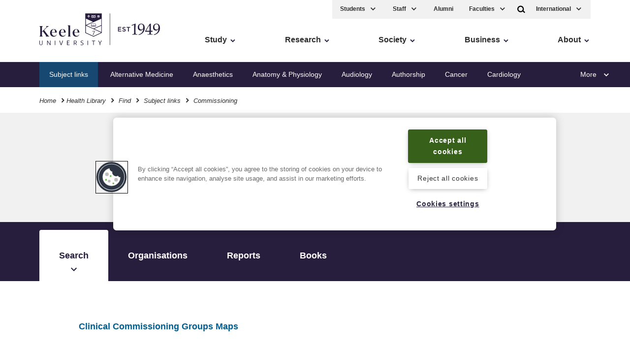

--- FILE ---
content_type: text/html; charset=UTF-8
request_url: https://www.keele.ac.uk/healthlibrary/find/subjectlinks/commissioning/
body_size: 11182
content:
<!DOCTYPE html>
<html lang="en">
    <head>
        <meta charset="utf-8">
        <meta name="viewport" content="width=device-width, initial-scale=1">
        <meta http-equiv="X-UA-Compatible" content="IE=edge" />

		<title>Commissioning - Keele University</title>

		<!-- per page canonical url import from k-include:canonical-url-head if present -->
				

		<meta name="author" content="Keele University" />
		
		<!--  --> <!-- meta description is nav 434 -->
		


		<!-- navigation object : k-core-global-cookie-first-load-head --><!-- OneTrust initial initial script on page load -->

<!-- OneTrust Cookies Consent Notice start -->

<!-- important - autoblocking is not on and OneTrustGroupsUpdated is added -->

<script src="https://cdn-ukwest.onetrust.com/scripttemplates/otSDKStub.js"  type="text/javascript" charset="UTF-8" data-domain-script="1ccdea98-8961-4ffc-91e0-ae57e6d8c0e3"></script>
<script type="text/javascript">
function OptanonWrapper()
{window.dataLayer.push({event:'OneTrustGroupsUpdated'});}
</script>
<!-- OneTrust Cookies Consent Notice end -->

<meta name="theme-color" content="#005d8f">
		<!-- navigation object : k-core-global-tracking-head -->	
		<!-- Twitter for websites -->	
		<!-- <script>window.twttr = (function(d, s, id) {	
		var js, fjs = d.getElementsByTagName(s)[0],	
			t = window.twttr || {};	
		if (d.getElementById(id)) return t;	
		js = d.createElement(s);	
		js.id = id;	
		js.src = "https://platform.twitter.com/widgets.js";	
		fjs.parentNode.insertBefore(js, fjs);	
	
		t._e = [];	
		t.ready = function(f) {	
			t._e.push(f);	
		};	
	
		return t;	
		}(document, "script", "twitter-wjs"));</script>	 -->
		<!-- .Twitter for websites -->	
	
		<!-- Google Tag Manager -->	
		<script>

		(function(w,d,s,l,i){w[l]=w[l]||[];w[l].push({'gtm.start':	
		new Date().getTime(),event:'gtm.js'});var f=d.getElementsByTagName(s)[0],	
		j=d.createElement(s),dl=l!='dataLayer'?'&l='+l:'';j.async=true;j.src=	
		'https://www.googletagmanager.com/gtm.js?id='+i+dl;f.parentNode.insertBefore(j,f);	
		})(window,document,'script','dataLayer','GTM-WH5D65B');</script>	
		<!-- End Google Tag Manager --><script>
function cleanHashbang() {
  if (location.hash && location.hash.startsWith("#!")) {
    var cleanUrl = location.href.split('#!')[0];
    window.location.replace(cleanUrl);
  }
}

// Run on initial load
cleanHashbang();

// Also run if the hash changes (like clicking a button that changes #!)
window.addEventListener('hashchange', cleanHashbang);
</script>
		
		<!-- Facebook --> 
	
		<meta property="og:title" content="Commissioning" />
		
		<!-- navigation object : k-core-kitchen-meta-DC-description value -->
		<meta property="og:description" content="" />
	
		<meta property="og:image" content="https://www.keele.ac.uk/k-core/media/meta/meta-logo-share.jpg" />
	
		<meta property="og:site_name" content="Keele University">
	
		<meta property="og:type" content="site">
	
		<!-- Twitter --> 
		<meta name="twitter:card" content="summary">    
		
		<meta name="twitter:site" content="@KeeleUniversity" />
		
		<meta name="twitter:creator" content="@KeeleUniversity" />
	
		<meta name="twitter:title" content="Commissioning">
	
		<!-- navigation object : k-core-kitchen-meta-DC-description value -->
		<meta name="twitter:description" content="">
	
		<meta name="twitter:image" content="https://www.keele.ac.uk/k-core/media/meta/meta-logo-share.jpg" />
		<meta name="twitter:image:alt" content="Keele University logo" />

		<meta name="twitter:creator" content="@KeeleUniversity">

		<!-- navigation object : k-core-kitchen-meta-DC-description value -->
		<meta name="description" content="">

		<link rel="stylesheet" href="/k-core/css/app.css?v=loadvidban">
			
		<!-- navigation object : k-core-pre-vue-wrap *branch* --><!-- k-core-pre-vue-wrap in head *branch* -->
<!-- start-vue-instance -->
		<!-- navigation object : k-core-global-header -->        <!-- k-core-global-header non-branch -->
        <link rel="manifest" href="https://www.keele.ac.uk/k-core/media/favicons/manifest.json">

        <link rel="apple-touch-icon-precomposed" sizes="57x57" href="https://www.keele.ac.uk/k-core/media/favicons/apple-touch-icon-57x57.png" />
        <link rel="apple-touch-icon-precomposed" sizes="114x114" href="https://www.keele.ac.uk/k-core/media/favicons/apple-touch-icon-114x114.png" />
        <link rel="apple-touch-icon-precomposed" sizes="72x72" href="https://www.keele.ac.uk/k-core/media/favicons/apple-touch-icon-72x72.png" />
        <link rel="apple-touch-icon-precomposed" sizes="144x144" href="https://www.keele.ac.uk/k-core/media/favicons/apple-touch-icon-144x144.png" />
        <link rel="apple-touch-icon-precomposed" sizes="60x60" href="https://www.keele.ac.uk/k-core/media/favicons/apple-touch-icon-60x60.png" />
        <link rel="apple-touch-icon-precomposed" sizes="120x120" href="https://www.keele.ac.uk/k-core/media/favicons/apple-touch-icon-120x120.png" />
        <link rel="apple-touch-icon-precomposed" sizes="76x76" href="https://www.keele.ac.uk/k-core/media/favicons/apple-touch-icon-76x76.png" />
        <link rel="apple-touch-icon-precomposed" sizes="152x152" href="https://www.keele.ac.uk/k-core/media/favicons/apple-touch-icon-152x152.png" />
        <link rel="icon" type="image/png" href="https://www.keele.ac.uk/k-core/media/favicons/favicon-196x196.png" sizes="196x196" />
        <link rel="icon" type="image/png" href="https://www.keele.ac.uk/k-core/media/favicons/favicon-96x96.png" sizes="96x96" />
        <link rel="icon" type="image/png" href="https://www.keele.ac.uk/k-core/media/favicons/favicon-32x32.png" sizes="32x32" />
        <link rel="icon" type="image/png" href="https://www.keele.ac.uk/k-core/media/favicons/favicon-16x16.png" sizes="16x16" />
        <link rel="icon" type="image/png" href="https://www.keele.ac.uk/k-core/media/favicons/favicon-128.png" sizes="128x128" />
        <meta name="application-name" content="Keele University"/>
        <meta name="msapplication-TileColor" content="#271E3D" />
        <meta name="msapplication-TileImage" content="https://www.keele.ac.uk/k-core/media/favicons/mstile-144x144.png" />
        <meta name="msapplication-square70x70logo" content="https://www.keele.ac.uk/k-core/media/favicons/mstile-70x70.png" />
        <meta name="msapplication-square150x150logo" content="https://www.keele.ac.uk/k-core/media/favicons/mstile-150x150.png" />
        <meta name="msapplication-wide310x150logo" content="https://www.keele.ac.uk/k-core/media/favicons/mstile-310x150.png" />
        <meta name="msapplication-square310x310logo" content="https://www.keele.ac.uk/k-core/media/favicons/mstile-310x310.png" />
        <!-- .k-core-global-header non-branch -->

        <meta property="fb:pages" content="19097243336" />  
    </head>
    <body class="theme--keeleblue  zero-micro-id sid-75888">
	<!-- 393 theme, 451 modifier, 466 micro-alt-id -->
	
	<!-- navigation object : k-core-global-start-inside-body -->	<!-- Google Tag Manager (noscript) -->
	<noscript><iframe src="https://www.googletagmanager.com/ns.html?id=GTM-WH5D65B"
	height="0" width="0" style="display:none;visibility:hidden"></iframe></noscript>
	<!-- End Google Tag Manager (noscript) -->



<noscript>
<div class="noscript">

    <a href="/" class="noscriptlogo"><img src="/k-core/media/header/logo.svg" alt="Keele University" class=""></a>

    <!-- <h3>When you have eliminated the JavaScript, whatever remains must be an empty page.</h3> -->
    <p>Sorry, but you must enable JavaScript to view the Keele website.</p>

<small>Keele courses are also available at <a href="https://digital.ucas.com/search/results?SearchText=keele">https://digital.ucas.com/search/results?SearchText=keele</a></small>

</div>
</noscript>
		
	<div id="page-wrapper">
            <header class="site-head">


			<div v-if="false" class="cloak-site-head">
				<!-- <span class="cloak-loader">loading...</span> -->
					<div class="inner">
						<div class="nav-left"><a href="/" class="logo"><img src="/k-core/media/header/logo.svg"
									alt="Keele University homepage" class="logo-desktop"></a> <span class="a11y-main"><a
									href="#ally-main-content" class="skip-main">Skip to main content</a> <a href="/accessibility"
									class="k-accessibility">Accessibility</a></span>
							<div class="navigation__mobile"><a href="/" class="navigation__mobile__logo"><img
										src="/media/header/logo.svg" alt="Keele University homepage"></a> <a href="/"><span
										class="screen-reader-only">Home</span> <svg class="logo-home icon">
										<use xlink:href="/k-core/media/svg/sprite.svg#icon-home"></use>
									</svg></a>
								<!-- <div class="dropdown-quicklinks"><a href="#" aria-label="International" aria-expanded="false"> -->
				
								</div>
				
							</div> <!-- .nav-left -->
						</div> <!-- .inner -->
					</div> <!-- .v-if false-->

	<k-search>
		<div class="search-bar " v-cloak>
	<div class="inner">
		<form action="/search/" method="GET" class="f">
					    	<div>
			        <div class="search-input-group" role="search">
			<label for="search">Search Keele</label>
                      <div class="search-input">
                        <input type="Search" id="search" name="q" placeholder=" Search" class="js-main-search">
           
                        <button role="button"
	 type="submit"
	 class="search-input-submit"
	
	 aria-label="search"
	 title="Submit Search"
>
	
			<svg class="icon">
			<use xlink:href="/k-core/media/svg/sprite.svg#icon-search"></use>
		</svg>
	</button>	</div>
</div>		        </div>
		    		</form>
	</div>
</div>	</k-search>
	<div class="inner">
		<div class="nav-left" v-cloak>
          	<a href="/" class="logo">
				<img class="logo-desktop" src="/k-core/media/header/logo.svg" alt="Keele University homepage"/>
			</a>
			
			<!-- navigation object : k-core-a11y-skip-main -->			<span class="a11y-main">
				<a class="skip-main" href="#ally-main-content">Skip to main content</a>
				<a href="/accessibility" class="k-accessibility">Accessibility</a>
			</span>

			<k-mobile-navigation>
				<a href="/">
				<span class="screen-reader-only">Home</span>
					<svg class="logo-home icon">
						<use xlink:href="/k-core/media/svg/sprite.svg#icon-home"></use>
					</svg>
				</a>
                <div class="dropdown-quicklinks" v-cloak>
					<k-ql-droplist name="Courses"></k-ql-droplist>
					<k-ql-droplist-inner for="Courses">

													<li><a href='/study/foundationyears/foundationcourses/'>Foundation</a></li>
							<li><a href='/study/undergraduate/undergraduatecourses/'>Undergraduate 2026</a></li>
<!-- 							<li><a href='/study/undergraduate-2025/undergraduatecourses/'>Undergraduate 2025</a></li> -->
							<li><a href='/study/postgraduatestudy/postgraduatecourses/'>Postgraduate</a></li>
							<li><a href='/study/postgraduateresearch/researchareas/'>Research</a></li>
							<li><a href='/study/cpdandleadership/'>CPD</a></li>

					</k-ql-droplist-inner> <!-- Mobile Only -->
				</div>
				<k-search-key class="desktop-search" v-cloak></k-search-key> <!-- Not On Desktop -->
				<k-mobile-menu-key class="menu-access"></k-mobile-menu-key> <!-- Not On Desktop -->
			</k-mobile-navigation>
		</div>

		<k-mobile-menu v-cloak>

			<div class="quicklinks">
				<div class="service-menu">
					
					<div class="dropdown-quicklinks">
						<k-ql-droplist name="Students"></k-ql-droplist>
						<k-ql-droplist-inner for="Students">
							<!-- <a href='/welcome'><li>New Students</li></a> -->
							<li><a href='/students'>Student home</a></li>
							<li><a href='/students/welcome'>Welcome new students</a></li>
							<li><a href='/students/lifeoutsideofstudy/welfareandwellbeing'>Health and wellbeing</a></li>
							<li><a href='/students/let-us-know/'>Let us know</a></li>
							<li><a href='https://kle.keele.ac.uk'>Student KLE</a></li>
							<li><a href='/telephones'>Staff Directory</a></li>
							<li><a href='/library'>Library</a></li>
						</k-ql-droplist-inner>
					</div>
					<div class="dropdown-quicklinks">
						<k-ql-droplist name="Staff"></k-ql-droplist>
						<k-ql-droplist-inner for="Staff">
                            <li><a href='/intranet/'>Intranet</a></li>
						</k-ql-droplist-inner>
					</div>
					<!-- <a href="/intranet" class="service-menu__intranet">Staff</a> -->
					<a href="/alumni" class="service-menu--desktop">Alumni</a>

						
					<div class="dropdown-quicklinks service-menu--desktop">
						<k-ql-droplist name="Faculties"></k-ql-droplist>
						<k-ql-droplist-inner for="Faculties">
							<li><a href='/about/faculties'>Faculties</a></li>
							<li><a href='/about/faculties#cid-188428'>Schools</a></li>
							<li><a href='/institutes'>Institutes</a></li>
							<li><a href='/research/ourresearch'>Research Institutes</a></li>
						</k-ql-droplist-inner>
					</div>

				</div>

				<div class="tools">
					<k-search-key></k-search-key> <!-- Desktop Only -->
                    <div class="dropdown-quicklinks">
						<k-ql-droplist name="International"></k-ql-droplist>
						<k-ql-droplist-inner for="International">

							<li><a href='/study/internationalstudents/yourcountry/asia/china'>China</a></li>
							<li><a href='/study/internationalstudents/yourcountry/asia/hongkong'>Hong Kong SAR</a></li>
							<li><a href='/study/internationalstudents/yourcountry/asia/india'>India</a></li>
							<li><a href='/study/internationalstudents/yourcountry/africa/kenya'>Kenya</a></li>
							<li><a href='/study/internationalstudents/yourcountry/africa/nigeria'>Nigeria</a></li>
							<li><a href='/study/internationalstudents/yourcountry/asia/pakistan'>Pakistan</a></li>
							<li><a href='/study/internationalstudents/yourcountry/middleeast/saudiarabia'>Saudi Arabia</a></li>
							<li><a href='/study/internationalstudents/yourcountry/uk'>UK International</a></li>
							<li><a href='/study/internationalstudents/yourcountry'>Rest of the world</a></li>
							<li><a href="/visa">Visa</a></li>

						</k-ql-droplist-inner> <!-- Desktop Only -->
					</div>
				</div>
			</div>


			<nav class="navigation">

				<!-- hard coded -->
				<ul class="multilevel-linkul-0">
					<li><a href="/study/">Study</a></li>
					<li><a href="/research/">Research</a></li>
					<li><a href="/society/">Society</a></li>
					<li><a href="/business/">Business</a></li>
					<li><a href="/about/">About</a></li>
				</ul>
				<!-- .hard coded -->


				<div class="k-deskmob-navigation">
					
					<!-- navigation object : k-core-breadcrumbs-global --><div class="breadcrumbs"><div class="inner"><ul><li><a href="/">Home</a></li> <svg viewBox="0 0 16 16" width="16" height="16" class="icon-arrow"><path d="M7.2 12.73l-1.41-1.41 3.29-3.29-3.29-3.29L7.2 3.32l4.71 4.71-4.71 4.7z"></path></svg><li><a href="/healthlibrary/">Health Library</a></li> <svg viewBox="0 0 16 16" width="16" height="16" class="icon-arrow"><path d="M7.2 12.73l-1.41-1.41 3.29-3.29-3.29-3.29L7.2 3.32l4.71 4.71-4.71 4.7z"></path></svg> <li><a href="/healthlibrary/find/">Find</a></li> <svg viewBox="0 0 16 16" width="16" height="16" class="icon-arrow"><path d="M7.2 12.73l-1.41-1.41 3.29-3.29-3.29-3.29L7.2 3.32l4.71 4.71-4.71 4.7z"></path></svg> <li><a href="/healthlibrary/find/subjectlinks/">Subject links</a></li> <svg viewBox="0 0 16 16" width="16" height="16" class="icon-arrow"><path d="M7.2 12.73l-1.41-1.41 3.29-3.29-3.29-3.29L7.2 3.32l4.71 4.71-4.71 4.7z"></path></svg> <li>Commissioning</li></ul></div></div>
					
					<!-- navigation object : k-deskmob-navigation-children -->  <ul class="k-deskmob-children  multilevel-linkul-0 "><li class="k-deskmob-children__child"><a href="/healthlibrary/find/subjectlinks/alternativemedicine/">Alternative Medicine</a></li><li class="k-deskmob-children__child"><a href="/healthlibrary/find/subjectlinks/anaesthetics/">Anaesthetics</a></li><li class="k-deskmob-children__child"><a href="/healthlibrary/find/subjectlinks/anatomyphysiology/">Anatomy &amp; Physiology</a></li><li class="k-deskmob-children__child"><a href="/healthlibrary/find/subjectlinks/audiology/">Audiology</a></li><li class="k-deskmob-children__child"><a href="/healthlibrary/find/subjectlinks/authorship/">Authorship</a></li><li class="k-deskmob-children__child"><a href="/healthlibrary/find/subjectlinks/cancer/">Cancer</a></li><li class="k-deskmob-children__child"><a href="/healthlibrary/find/subjectlinks/cardiology/">Cardiology</a></li><li class="k-deskmob-children__child"><a href="/healthlibrary/find/subjectlinks/clinicaleducation/">Clinical Education</a></li><li class="k-deskmob-children__child"><span class="currentbranch2">Commissioning</span></li><li class="k-deskmob-children__child"><a href="/healthlibrary/find/subjectlinks/coronavirus/">Coronavirus</a></li><li class="k-deskmob-children__child"><a href="/healthlibrary/find/subjectlinks/dentistry/">Dentistry</a></li><li class="k-deskmob-children__child"><a href="/healthlibrary/find/subjectlinks/dermatology/">Dermatology</a></li><li class="k-deskmob-children__child"><a href="/healthlibrary/find/subjectlinks/diabetes/">Diabetes</a></li><li class="k-deskmob-children__child"><a href="/healthlibrary/find/subjectlinks/elderlycare/">Elderly Care</a></li><li class="k-deskmob-children__child"><a href="/healthlibrary/find/subjectlinks/emergencymedicine/">Emergency Medicine</a></li><li class="k-deskmob-children__child"><a href="/healthlibrary/find/subjectlinks/gastroenterology/">Gastroenterology</a></li><li class="k-deskmob-children__child"><a href="/healthlibrary/find/subjectlinks/generalpractice/">General Practice</a></li><li class="k-deskmob-children__child"><a href="/healthlibrary/find/subjectlinks/genetics/">Genetics</a></li><li class="k-deskmob-children__child"><a href="/healthlibrary/find/subjectlinks/healthpromotion/">Health Promotion</a></li><li class="k-deskmob-children__child"><a href="/healthlibrary/find/subjectlinks/infectioncontrol/">Infection Control</a></li><li class="k-deskmob-children__child"><a href="/healthlibrary/find/subjectlinks/leadershipmanagement/">Leadership &amp; Management</a></li><li class="k-deskmob-children__child"><a href="/healthlibrary/find/subjectlinks/learningdisabilities/">Learning Disabilities</a></li><li class="k-deskmob-children__child"><a href="/healthlibrary/find/subjectlinks/literaturesearchingsites/">Literature searching sites</a></li><li class="k-deskmob-children__child"><a href="/healthlibrary/find/subjectlinks/medicine/">Medicine</a></li><li class="k-deskmob-children__child"><a href="/healthlibrary/find/subjectlinks/mentalhealth/">Mental Health</a></li><li class="k-deskmob-children__child"><a href="/healthlibrary/find/subjectlinks/midwifery/">Midwifery</a></li><li class="k-deskmob-children__child"><a href="/healthlibrary/find/subjectlinks/musculoskeletal/">Musculoskeletal</a></li><li class="k-deskmob-children__child"><a href="/healthlibrary/find/subjectlinks/neurology/">Neurology</a></li><li class="k-deskmob-children__child"><a href="/healthlibrary/find/subjectlinks/nhs/">NHS</a></li><li class="k-deskmob-children__child"><a href="/healthlibrary/find/subjectlinks/nursingmidwifery/">Nursing &amp; Midwifery</a></li><li class="k-deskmob-children__child"><a href="/healthlibrary/find/subjectlinks/nutrition/">Nutrition</a></li><li class="k-deskmob-children__child"><a href="/healthlibrary/find/subjectlinks/obstetricsgynaecology/">Obstetrics &amp; Gynaecology</a></li><li class="k-deskmob-children__child"><a href="/healthlibrary/find/subjectlinks/occupationalhealth/">Occupational Health</a></li><li class="k-deskmob-children__child"><a href="/healthlibrary/find/subjectlinks/occupationaltherapy/">Occupational Therapy</a></li><li class="k-deskmob-children__child"><a href="/healthlibrary/find/subjectlinks/paediatrics/">Paediatrics</a></li><li class="k-deskmob-children__child"><a href="/healthlibrary/find/subjectlinks/palliativecare/">Palliative Care</a></li><li class="k-deskmob-children__child"><a href="/healthlibrary/find/subjectlinks/pathology/">Pathology</a></li><li class="k-deskmob-children__child"><a href="/healthlibrary/find/subjectlinks/patientinformation/">Patient Information</a></li><li class="k-deskmob-children__child"><a href="/healthlibrary/find/subjectlinks/pharmacology/">Pharmacology</a></li><li class="k-deskmob-children__child"><a href="/healthlibrary/find/subjectlinks/physiotherapy/">Physiotherapy</a></li><li class="k-deskmob-children__child"><a href="/healthlibrary/find/subjectlinks/podiatry/">Podiatry</a></li><li class="k-deskmob-children__child"><a href="/healthlibrary/find/subjectlinks/radiology/">Radiology</a></li><li class="k-deskmob-children__child"><a href="/healthlibrary/find/subjectlinks/renal/">Renal</a></li><li class="k-deskmob-children__child"><a href="/healthlibrary/find/subjectlinks/speechlanguage/">Speech &amp; Language</a></li><li class="k-deskmob-children__child"><a href="/healthlibrary/find/subjectlinks/statistics/">Statistics</a></li><li class="k-deskmob-children__child"><a href="/healthlibrary/find/subjectlinks/stroke/">Stroke</a></li><li class="k-deskmob-children__child"><a href="/healthlibrary/find/subjectlinks/studyskills/">Study skills</a></li><li class="k-deskmob-children__child"><a href="/healthlibrary/find/subjectlinks/surgery/">Surgery</a></li>  </ul>


				</div> <!-- .k-deskmob-navigation -->


			</nav>

			<k-navigation-tray></k-navigation-tray>

		</k-mobile-menu>
	</div>

	<div class="breadcrumbs"><div class="inner"><ul><li><a href="/">Home</a></li> <svg viewBox="0 0 16 16" width="16" height="16" class="icon-arrow"><path d="M7.2 12.73l-1.41-1.41 3.29-3.29-3.29-3.29L7.2 3.32l4.71 4.71-4.71 4.7z"></path></svg><li><a href="/healthlibrary/">Health Library</a></li> <svg viewBox="0 0 16 16" width="16" height="16" class="icon-arrow"><path d="M7.2 12.73l-1.41-1.41 3.29-3.29-3.29-3.29L7.2 3.32l4.71 4.71-4.71 4.7z"></path></svg> <li><a href="/healthlibrary/find/">Find</a></li> <svg viewBox="0 0 16 16" width="16" height="16" class="icon-arrow"><path d="M7.2 12.73l-1.41-1.41 3.29-3.29-3.29-3.29L7.2 3.32l4.71 4.71-4.71 4.7z"></path></svg> <li><a href="/healthlibrary/find/subjectlinks/">Subject links</a></li> <svg viewBox="0 0 16 16" width="16" height="16" class="icon-arrow"><path d="M7.2 12.73l-1.41-1.41 3.29-3.29-3.29-3.29L7.2 3.32l4.71 4.71-4.71 4.7z"></path></svg> <li><h1>Commissioning</h1></li></ul></div></div>

</header>

<div class="page-content">
<!-- navigation object : k-include:header-cascade --><div class="module content-module-core layout-content-module bg-color bg-color--grey-l  cid-266903     ">
<div class="inner">
    <span id="cm-266903"></span> <!-- anchor link cm content module -->
    <div class="heading align-centre"><!-- heading -->
        
        <h2 class="heading__lead-in">Commissioning</h2>
    </div><!-- .heading -->
    <!-- content. -->
 </div><!-- .inner -->
</div><!-- .module -->	<k-tabset>
		<k-tab title="Search"><p><a href="http://www.commissioningboard.nhs.uk/resources/ccg-maps/" target="_blank" title="CCGs Maps">Clinical Commissioning Groups Maps</a></p>
<p><a href="http://www.networks.nhs.uk/nhs-networks/commissioning-for-long-term-conditions" target="_blank" title="Commissioning for Long Term Conditions">Commissioning for Long Term Conditions</a> (NHS Networks)</p>
<p><a href="http://www.ic.nhs.uk/commissioningdataset" target="_blank" title="Commissioning Datassets">Commissioning Datasets from the NHS Information Centre</a> - resources to support commissioning</p>
<p><a href="http://commissioning.pbworks.com/w/page/16191634/Welcome%20to%20the%20Commissioning%20Handbook%20for%20Librarians" target="_blank" title="Handbook for Librarians">Commissioning Handbook for Librarians</a></p>
<p><a href="http://www.hsj.co.uk/topics/pbc-practice-based-commissioning" target="_blank" title="HSJ">Commissioning Page on the Health Service Journal</a> [Note: users can search the HSJ via the Medline database available via Ebsco (Keele users) or HDAS (NHS users)]</p>
<p><a href="http://www.networks.nhs.uk/nhs-networks/health-investment-network" target="_blank" title="Health Investment Network">Health Investment Network</a> (NHS Networks) - resources to help commissioners</p>
<p><a href="http://www.kingsfund.org.uk/" target="_blank" title="Kings Fund">King&rsquo;s Fund</a> - charity involved in transforming healthcare services; includes projects, reports and latest news</p>
<p><a href="http://www.networks.nhs.uk/nhs-networks/commissioning-zone" target="_blank" title="NHS Networks">NHS Networks Commissioning Zone</a> - portal for staff involved in commissioning, includes links to news, policies, guidelines, reports and tools. You can sign-up for a weekly newsletter or content alerts</p>
<p><a href="http://www.commissioningboard.nhs.uk/resources/resources-for-ccgs/" target="_blank" title="Resources from the NHS Commissioning Board">Resources for Clinical Commissioning Groups</a> - from the NHS Commissioning Board</p></k-tab>
		<k-tab title="Organisations"><p><a href="http://about.doctors.net.uk/About/Commissioning" target="_blank" title="Doctors.net">Commissioning Microsite from Doctors.net.uk</a> - news and information resources, includes a map of GP consortia</p>
<p><a href="http://healthandcare.dh.gov.uk/category/public-health/hwb/" target="_blank" title="Health and Wellbeing Boards">Health and Wellbeing Boards</a></p>
<p><a href="http://www.nhsalliance.org/" target="_blank" title="NHS Alliance">NHS Alliance</a> - "The NHS Alliance brings together GP Consortia, PCTs, clinicians and managers in primary care. We are an independent non-political organisation proud to be at the forefront of clinically-led commissioning." Documents, reports, news and event are available.</p>
<p><a href="http://www.commissioningboard.nhs.uk/" target="_blank" title="Commissioning Board">NHS Commissioning Board </a></p></k-tab>
		<k-tab title="Reports"><p><a href="http://www.dh.gov.uk/en/Publicationsandstatistics/Publications/PublicationsPolicyAndGuidance/DH_121941" target="_blank" title="Healthy Lives, Healthy People">Healthy lives, healthy people White Paper: Update and way forward</a></p>
<p>King's Fund Topics - <a href="http://www.kingsfund.org.uk/topics/commissioning" target="_blank" title="King's Fund - commissioning">Commissioning</a> and <a href="http://www.kingsfund.org.uk/topics/nhs-reform" target="_blank" title="King's Fund - NHS reform">NHS Reform</a></p>
<div>
<div>
<p><a href="http://healthandcare.dh.gov.uk/" target="_blank" title="Modernisation of health and care">Modernisation of health and care</a> - news, guides, reports, information and conversations</p>
<p><a href="http://www.nuffieldtrust.org.uk/" target="_blank" title="Nuffield Trust">Nuffield Trust</a> - reports available</p>
</div>
</div></k-tab>
		<k-tab title="Books"><p>Try searching for subjects:</p>
<ul>
<li>Health Planning</li>
<li>National Health Services</li>
<li>National Health Services (Great Britain)</li>
</ul></k-tab>
		
		
		
		
		
				
	</k-tabset><!-- navigation object : k-include:footer-cascade --><div class="module cid-269426">
        
        
        
        
        
        
        
        
        
        
        
        
        
        
        

        <div class="inner">
            <div class="inline-buttons">
                
                <!-- selective Button 1 -->
                <a href="/healthlibrary/find/nhsresources/" class="button">
                NHS resources A-Z list
                <svg viewBox="0 0 16 16" width="16" height="16" class="icon-arrow">
                    <path d="M7.2 12.73l-1.41-1.41 3.29-3.29-3.29-3.29L7.2 3.32l4.71 4.71-4.71 4.7z" />
                </svg>
            </a>
                
                <!-- selective Button 2 -->
                <a href="/healthlibrary/find/midwiferyandnursingdatabaseskeele/" class="button">
                Nursing and Midwifery resources (Keele)
                <svg viewBox="0 0 16 16" width="16" height="16" class="icon-arrow">
                    <path d="M7.2 12.73l-1.41-1.41 3.29-3.29-3.29-3.29L7.2 3.32l4.71 4.71-4.71 4.7z" />
                </svg>
            </a>
            
                <!-- selective Button 3 -->
                <a href="/healthlibrary/find/medicaldatabaseskeele/" class="button">
                Medicine resources (Keele)
                <svg viewBox="0 0 16 16" width="16" height="16" class="icon-arrow">
                    <path d="M7.2 12.73l-1.41-1.41 3.29-3.29-3.29-3.29L7.2 3.32l4.71 4.71-4.71 4.7z" />
                </svg>
            </a>
    
                <!-- selective Button 4 -->
                <a href="/healthlibrary/find/subjectlinks/literaturesearchingsites/" class="button">
                Literature searching sites page
                <svg viewBox="0 0 16 16" width="16" height="16" class="icon-arrow">
                    <path d="M7.2 12.73l-1.41-1.41 3.29-3.29-3.29-3.29L7.2 3.32l4.71 4.71-4.71 4.7z" />
                </svg>
            </a>
            
                <!-- selective Button 5 -->
                <a href="/healthlibrary/find/librarysearch/" class="button">
                Library Search
                <svg viewBox="0 0 16 16" width="16" height="16" class="icon-arrow">
                    <path d="M7.2 12.73l-1.41-1.41 3.29-3.29-3.29-3.29L7.2 3.32l4.71 4.71-4.71 4.7z" />
                </svg>
            </a>        
            
                <!-- selective Button 6 -->
                <a href="/healthlibrary/training/onlineguidesandsupport/literaturesearching/" class="button">
                More help with literature searching
                <svg viewBox="0 0 16 16" width="16" height="16" class="icon-arrow">
                    <path d="M7.2 12.73l-1.41-1.41 3.29-3.29-3.29-3.29L7.2 3.32l4.71 4.71-4.71 4.7z" />
                </svg>
            </a>        
            
                <!-- selective Button 7 -->
                <a href="/healthlibrary/contactus/" class="button">
                Report broken links to the eResources Librarian
                <svg viewBox="0 0 16 16" width="16" height="16" class="icon-arrow">
                    <path d="M7.2 12.73l-1.41-1.41 3.29-3.29-3.29-3.29L7.2 3.32l4.71 4.71-4.71 4.7z" />
                </svg>
            </a>        
            
                <!-- selective Button 8 -->
                        
            
                <!-- selective Button 9 -->
                        
            
                <!-- selective Button 10 -->
                        
    
            
                <!-- selective Button 11 -->
                        
    
            
                <!-- selective Button 12 -->
                        
    
            
                <!-- selective Button 13 -->
                        
    
            
                <!-- selective Button 14 -->
                        
    
            
                <!-- selective Button 15 -->
                        
    
            </div> <!-- .inline-buttons -->
        </div> <!-- .inner --> 
    </div> <!-- .module -->



</div> <!-- .page-content -->
<footer class="footer">
	<a href="#" class="back-to-top text-caps">
		<span>Back to top</span>
		<svg class="svg-icon" width="32px" height="32px">
		<use xlink:href="/k-core/media/svg/sprite.svg#icon-chevron-up"></use>
		</svg>
	</a>                

<!-- navigation object : k-core-footer-social --><div class="footer__social">
    
    
    
    
    
    
    
    
    
    
    
    
    
    
    
    
    
    

	<div class="inner">
        <p class="text-caps">Follow Keele University on social media</p>
        <ul>
            <li>
                <a href="https://www.facebook.com/KeeleUniversity" title="Link to Facebook">
                    <svg class="svg-icon" width="24px" height="24px">
                        <use xlink:href="/media/svg/sprite.svg#icon-social-facebook"></use>
                    </svg>
                </a>
            </li>

            <li>
                    <a href="https://www.twitter.com/KeeleUniversity" title="Link to Twitter">
                        <svg class="svg-icon" width="24px" height="24px">
                            <use xlink:href="/media/svg/sprite.svg#icon-social-twitter"></use>
                        </svg>
                    </a>
                </li>

            <li>
                    <a href="https://www.youtube.com/user/KeeleUniversity" title="Link to YouTube">
                        <svg class="svg-icon" width="24px" height="24px">
                            <use xlink:href="/media/svg/sprite.svg#icon-social-youtube"></use>
                        </svg>
                    </a>
                </li>

            <li>
                    <a href="https://www.instagram.com/keeleuniversity" title="Link to Instagram">
                        <svg class="svg-icon" width="24px" height="24px">
                            <use xlink:href="/media/svg/sprite.svg#icon-social-instagram"></use>
                        </svg>
                    </a>
                </li>

            

            

            <li>
                    <a href="https://www.linkedin.com/edu/school?id=12600" title="Link to LinkedIn">
                        <svg class="svg-icon" width="24px" height="24px">
                            <use xlink:href="/media/svg/sprite.svg#icon-social-linkedin"></use>
                        </svg>
                    </a>
                </li>

            <li>
                    <a href="https://www.weibo.com/keeleuni" title="Link to Weibo">
                        <svg class="svg-icon" width="24px" height="24px">
                            <use xlink:href="/media/svg/sprite.svg#icon-social-weibo"></use>
                        </svg>
                    </a>
                </li>

            

            

            

            

            

            

            

            

            

            
        </ul>
    </div>
</div>

<div class="module footer__quicklinks bg-color bg-color--primary">
<div class="inner">
<div class="heading align-centre">
<h2 class="heading__lead-in">Quick Links</h2></div>    

<!-- navigation object : k-core-global-quicklinks vue k-droplist-->
<k-droplist>
	<k-droplist-item text="A-Z" link="/a-z"></k-droplist-item>
	<k-droplist-item text="Accommodation" link="/discover/accommodation"></k-droplist-item>
	<k-droplist-item text="Arts Keele" link="/artskeele"></k-droplist-item>
	<k-droplist-item text="Central services" link="/admin"></k-droplist-item>
	<k-droplist-item text="Conferences and events" link=" https://www.keele-conference.com"></k-droplist-item>
	<k-droplist-item text="Food and drink" link="/foodanddrink"></k-droplist-item>
	<k-droplist-item text="Job vacancies" link="/vacancies"></k-droplist-item>
	<k-droplist-item text="Libraries" link="/library"></k-droplist-item>
<k-droplist-item text="Online courses" link="https://online.keele.ac.uk"></k-droplist-item>
	<k-droplist-item text="Open days" link="/discover/opendays"></k-droplist-item>
	<k-droplist-item text="Sport at Keele" link="/sport"></k-droplist-item>
	<k-droplist-item text="Student financial support" link="/studentfunding"></k-droplist-item>
	<k-droplist-item text="Student support" link="/connect/supportforstudents"></k-droplist-item><k-droplist-item text="Students&rsquo; Union" link="https://keelesu.com"></k-droplist-item>
	<k-droplist-item text="Postgraduate Association" link="https://kpa.org.uk"></k-droplist-item>
	<k-droplist-item text="Support Keele University" link="/connect/givingtokeele"></k-droplist-item>
	<k-droplist-item text="Sustainability at Keele" link="/greenkeele"></k-droplist-item>
</k-droplist>

</div>
</div>
<div class="footer__main bg-color bg-color--grey-d">
<div class="inner">

<div class="footer__links">
<div class="footer__initial">	
<ul class="list--unstyled">
<!-- <li><a href="#" >
Student Keele Learning Environment
</a></li>
<li><a href="#" >
Staff Keele Learning Environment
</a></li> -->
<li><a href="/privacy" >
Privacy and cookies
</a></li>
<li><a href="/accessibility" >
Accessibility
</a></li>
<li><a href="/terms" >
Terms and conditions
</a></li>
<li><a href="/feedback" >
Feedback
</a></li>
</ul>

<div class="footer__additional-logos">
    <a href="/athenaswan" class=""><img src="/k-core/media/footer/athena-swan.png" alt="Athena SWAN Charter. Recognising advancement of gender equality." class="footer__athenaSWAN"></a>

	<a href="/research/researchplus"><img src="/k-core/media/footer/research-plus-rev_ft.png" alt="Keele - ResearchPlus" class="footer__resplus"></a>

	<a href="/about/factsandfigures/tef"><img src="/k-core/media/footer/tef-gold_.png" alt="Keele - Teaching Excellence Framework Gold" class="footer__tefgold"></a>

	<!-- <img src="/k-core/media/footer/heist-footer-gold-winner.png" alt="This is a HEIST Gold award winning website" class="footer__heistgold"> -->
</div>

</div> <!-- .footer__initial -->
<ul class="list--unstyled">
<li><a href="/informationgovernance" >
Data protection and information governance
</a></li>
<li><a href="/sas/academicservices/governance/charityregistration" >
Charity registration
</a></li>
<!-- <li><a href="#" >
Freedom of information
</a></li> -->
<li><a href="/modern-slavery" >
Modern Slavery Act
</a></li>
<li><a href="/policyzone" >
Policy Zone
</a></li>
<!-- <li><a href="#" >
General Conditions of Purchase
</a></li> -->

<li><a class="t4Edit-page" href="https://cms.keele.ac.uk/terminalfour/page/content#add/75888/true">CMS: add new content to this page</a></li>
<li><a class="t4Edit-page" href="https://cms.keele.ac.uk/terminalfour/page/section#edit/75888/contents">CMS: modify content on this page</a></li>
<li><a class="t4Edit-page" href="https://cms.keele.ac.uk/terminalfour/page/directEdit#edit/2/en/75888">CMS: modify this page using Direct Edit</a></li>
<li class="t4Edit-page"><!-- navigation object : Last modified -->Last modified:  25.02.2021</li>


</ul>			<div class="footer__location">
	<div class="footer__location-contact">
		<address>
			Keele University, <br />
			Staffordshire, UK, <br />
			ST5 5BG
		</address>
			<ul class="list--unstyled">
				<li><a href="/about/contactus" title="Contact us">
				<svg class="svg-icon  text--secondary" width="24px" height="24px">
				<use xlink:href="/k-core/media/svg/sprite.svg#icon-footer-phone"></use>
				</svg>
				<span>Contact us</span>
				</a></li>
				<li><a href="/about/howtofindus" title="Find us">
				<svg class="svg-icon  text--secondary" width="24px" height="24px">
				<use xlink:href="/k-core/media/svg/sprite.svg#icon-footer-marker"></use>
				</svg>
				<span>Find us</span>
				</a></li>
				<li><a href="/about/howtofindus/maps" title="Campus map">
				<svg class="svg-icon  text--secondary" width="24px" height="24px">
				<use xlink:href="/k-core/media/svg/sprite.svg#icon-footer-signpost"></use>
				</svg>
				<span>Campus map</span>
				</a></li>
				<li><a href="http://www.disabledgo.com/organisations/keele-university/main" title="Access">
				<svg class="svg-icon  text--secondary" width="24px" height="24px">
				<use xlink:href="/k-core/media/svg/sprite.svg#icon-footer-access"></use>
				</svg>
				<span>Access</span>
				</a></li>
			</ul>				
</div>
	<div class="footer__location-map">
		<a class="footer_location-map-link" href="/about/howtofindus">
			<svg role="img" aria-labelledby="findkeele" class="svg-icon " width="120px" height="200px">
				<title id="findkeele">How to find Keele University. Directions and maps.</title>
				<use xlink:href="/k-core/media/svg/sprite.svg#icon-map"></use>
			</svg>
		</a>					
	</div>
</div>
</div>
</div><!-- .inner -->

<div class="footer__logo">
<!-- <svg class="svg-icon " width="128px" height="65px">
<use xlink:href="/k-core/media/svg/sprite.svg#icon-logo-white"></use>
</svg> -->
<p><small>&copy; Keele University</small></p>
</div>


</div>

</footer>


</div>
	<!-- navigation object : k-core-pre-app --><!-- k-core-pre-app. blank root import. wrap container and body already closed above. *branch* -->
<!-- now load core app.js -->
	<script src="/k-core/js/app.js?v=loadvidban"></script>


<!-- navigation object : k-core-global-emergency-css --><style>
/* DEV research 2025+ */


</style>

<!-- Mega menu -->
<div class="mega-menu" role="dialog" aria-label="Main Menu">
  <div class="mega-menu-inner">

    <!-- STUDY -->
    <div class="mega-menu-content" data-menu="Study">
      <div class="mega-menu-main">
        
          <div class="mega-menu-root-link">
              <a href="/study/">
                <span>Study at Keele</span>
                <svg viewBox="0 0 16 16" width="16" height="16" class="icon-arrow">
                  <path d="M7.2 12.73l-1.41-1.41 3.29-3.29-3.29-3.29L7.2 3.32l4.71 4.71-4.71 4.7z"></path>
                </svg>
              </a>
          </div>

        <div class="mega-menu-columns">
          <div class="mega-menu-column">
            <h3><a href="/study/undergraduate/">Undergraduate</a></h3>
            <ul>
              <li><a href="/study/undergraduate/undergraduatecourses/">Undergraduate courses 2026</a></li>
              <!-- <li><a href="/study/undergraduate-2025/">Undergraduate courses 2025</a></li> -->
              <li><a href="/study/foundationyears/">Foundation year</a></li>
            </ul>
          </div>
          <div class="mega-menu-column">
            <h3><a href="/study/postgraduatestudy/">Postgraduate</a></h3>
            <ul>
              <li><a href="/study/postgraduatestudy/">Postgraduate taught</a></li>
              <li><a href="/study/postgraduateresearch/">Postgraduate research</a></li>
            </ul>
          </div>
          <div class="mega-menu-column">

              <h3>
                  <a href="/study/student-life/">
                      Student life at Keele
                  </a>
              </h3>
              <ul>
                <li>
                    <a href="/accommodation/">
                        Accommodation
                    </a>
                </li>
                <li>
                    <a href="/study/facilities/">
                        Facilities
                    </a>
                </li>
                <li>
                    <a href="/study/whykeele/">
                        Why Keele?
                    </a>
                </li>
              </ul>

          </div>


          <div class="mega-menu-column">
            <h3><a href="/study/internationalstudents/">International students</a></h3>
            <h3><a href="/study/cpdandleadership/">CPD and leadership</a></h3>
            <h3><a href="/apprenticeships/">Apprenticeships</a></h3>
          </div>


        </div>
      </div>
      
      <div class="mega-menu-footer">
        <div class="mega-menu-inner">
          <div class="quick-links">
            <ul>
              <!-- <li>
                <a href="/clearing/">
                  <img src="/media/k-web/k-core/megamenu/mm-icon-clearing.png" alt="" aria-hidden="true">
                  <span>Clearing</span><svg viewBox="0 0 16 16" width="16" height="16" class="icon-arrow" style="color: white;"><path d="M7.2 12.73l-1.41-1.41 3.29-3.29-3.29-3.29L7.2 3.32l4.71 4.71-4.71 4.7z"></path></svg>
                </a>
              </li> -->
              <li>
                <a href="/study/opendays/">
                  <img src="/media/k-web/k-core/megamenu/mm-icon-open-day.png" alt="" aria-hidden="true">
                  <span>Book an open day</span><svg viewBox="0 0 16 16" width="16" height="16" class="icon-arrow" style="color: white;"><path d="M7.2 12.73l-1.41-1.41 3.29-3.29-3.29-3.29L7.2 3.32l4.71 4.71-4.71 4.7z"></path></svg>
                </a>
              </li>
              <li>
                <a href="/course-search/">
                  <img src="/media/k-web/k-core/megamenu/mm-icon-find-course.png" alt="" aria-hidden="true">
                  <span>Find a course</span><svg viewBox="0 0 16 16" width="16" height="16" class="icon-arrow" style="color: white;"><path d="M7.2 12.73l-1.41-1.41 3.29-3.29-3.29-3.29L7.2 3.32l4.71 4.71-4.71 4.7z"></path></svg>
                </a>
              </li>
              <li>
                <a href="/study/student-life/">
                  <img src="/media/k-web/k-core/megamenu/mm-icon-student-life.png" alt="" aria-hidden="true">
                  <span>Student life</span><svg viewBox="0 0 16 16" width="16" height="16" class="icon-arrow" style="color: white;"><path d="M7.2 12.73l-1.41-1.41 3.29-3.29-3.29-3.29L7.2 3.32l4.71 4.71-4.71 4.7z"></path></svg>
                </a>
              </li>
            </ul>
          </div>
        </div>
      </div>
    </div> <!-- end mega-menu-content -->

    <!-- RESEARCH -->
    <div class="mega-menu-content" data-menu="Research">
      <div class="mega-menu-main">
          <div class="mega-menu-root-link">
              <a href="/research/">
                <span>Research at Keele</span>
                <svg viewBox="0 0 16 16" width="16" height="16" class="icon-arrow">
                  <path d="M7.2 12.73l-1.41-1.41 3.29-3.29-3.29-3.29L7.2 3.32l4.71 4.71-4.71 4.7z"></path>
                </svg>
              </a>
          </div>
        <div class="mega-menu-columns">
          <div class="mega-menu-column">
            <h3><a href="/research/ourresearch/">Research Institutes and Centres</a></h3>
            <ul>
              <li><a href="/globalhealth/">Institute for Global Health and Wellbeing</a></li>
              <li><a href="/socialinclusion/">Institute for Social Inclusion</a></li>
              <li><a href="/sustainable-futures">Institute for Sustainable Futures</a></li>
              <li><a href="/digital-society-institute/">Digital Society Institute</a></li>
              <li><a href="/research/ourresearch/">Research Centres and Schools</a></li>
            </ul>
          </div>
          <div class="mega-menu-column">
            <h3>
              <!-- <a href="#!"> -->
                  Research opportunities
              <!-- </a> -->
          </h3>
            <ul>
              <li><a href="/research/postgraduateresearch/">Postgraduate research</a></li>
              <li><a href="/study/postgraduateresearch/studentships/">Studentships</a></li>
              <li><a href="/research/postgraduateresearch/professionaldoctorates/">Professional Doctorates</a></li>
              <li><a href="/research/postgraduateresearch/doctoraltrainingcentres/">Doctoral Training Centres</a></li>
            </ul>
          </div>
          <div class="mega-menu-column">
            <h3>
              <!-- <a href="#!"> -->
                  Research support
              <!-- </a> -->
          </h3>
            <ul>
              <li><a href="/research/raise/">Innovation and support</a></li>
              <li><a href="/study/postgraduateresearch/kda/">Keele Doctoral Academy</a></li>
              <li><a href="/research/engagementandimpact/">Engagement and Impact</a></li>
              <li><a href="/research/partnerships/">Partnerships</a></li>
            </ul>
          </div>
        </div>
      </div>
      
      <div class="mega-menu-footer">
        <div class="mega-menu-inner">
          <div class="quick-links">
            <ul>
              <li>
                <a href="/about/news/find-an-expert/">
                  <img src="/media/k-web/k-core/megamenu/mm-icon-find-an-expert.png" alt="" aria-hidden="true">
                  <span>Find an expert</span><svg viewBox="0 0 16 16" width="16" height="16" class="icon-arrow" style="color: white;"><path d="M7.2 12.73l-1.41-1.41 3.29-3.29-3.29-3.29L7.2 3.32l4.71 4.71-4.71 4.7z"></path></svg>
                </a>
              </li>
              <li>
                <a href="/research/engagementandimpact/">
                  <img src="/media/k-web/k-core/megamenu/mm-icon-engagement-impact.png" alt="" aria-hidden="true">
                  <span>Engagement and impact</span><svg viewBox="0 0 16 16" width="16" height="16" class="icon-arrow" style="color: white;"><path d="M7.2 12.73l-1.41-1.41 3.29-3.29-3.29-3.29L7.2 3.32l4.71 4.71-4.71 4.7z"></path></svg>
                </a>
              </li>
              <li>
                <a href="/research/partnerships/">
                  <img src="/media/k-web/k-core/megamenu/mm-icon-research.png" alt="" aria-hidden="true">
                  <span>Research partnerships</span><svg viewBox="0 0 16 16" width="16" height="16" class="icon-arrow" style="color: white;"><path d="M7.2 12.73l-1.41-1.41 3.29-3.29-3.29-3.29L7.2 3.32l4.71 4.71-4.71 4.7z"></path></svg>
                </a>
              </li>
            </ul>
          </div>
        </div>
      </div>
    </div>

    <!-- SOCIETY -->
    <div class="mega-menu-content" data-menu="Society">
      <div class="mega-menu-main">
          <div class="mega-menu-root-link">
              <a href="/society/">
                <span>Keele, community and society</span>
                <svg viewBox="0 0 16 16" width="16" height="16" class="icon-arrow">
                  <path d="M7.2 12.73l-1.41-1.41 3.29-3.29-3.29-3.29L7.2 3.32l4.71 4.71-4.71 4.7z"></path>
                </svg>
              </a>
          </div>
        <div class="mega-menu-columns">
          <div class="mega-menu-column">
            <h3><a href="/sustainability/">Sustainability</a></h3>
            <ul>
              <li><a href="/sustainability/ourgreencampus/">Our green campus</a></li>
              <li><a href="/sustainability/sustainabilityresearch/">Research</a></li>
              <li><a href="/sustainability/sustainabilityconsultancy/">Consultancy</a></li>
              <li><a href="/sustainability/sustainabilityeducationandoutreach/">Education and outreach</a></li>
            </ul>
          </div>
          <div class="mega-menu-column">
            <h3>
              <!-- <a href="#!"> -->
                  Serving our local communities
              <!-- </a> -->
          </h3>
            <ul>
              <li><a href="/society/staffordshire/">Staffordshire</a></li>
              <li><a href="/society/cheshire/">Cheshire</a></li>
              <li><a href="/society/shropshire/">Shropshire</a></li>
            </ul>
          </div>
          <div class="mega-menu-column">
            <h3>
              <!-- <a href="#!"> -->
                  Our impact
              <!-- </a> -->
          </h3>
            <ul>
              <li><a href="/nhs/">Health impact</a></li>
              <li><a href="/society/economicimpact/">Economic impact</a></li>
              <li><a href="/socialinclusion/">Institute for Social Inclusion</a></li>
            </ul>
          </div>
        </div>
      </div>
      
      <div class="mega-menu-footer">
        <div class="mega-menu-inner">
          <div class="quick-links">
            <ul>
              <li>
                <a href="/society/keeledeals/">
                  <img src="/media/k-web/k-core/megamenu/mm-icon-keele-deals.png" alt="" aria-hidden="true">
                  <span>Keele Deals</span><svg viewBox="0 0 16 16" width="16" height="16" class="icon-arrow" style="color: white;"><path d="M7.2 12.73l-1.41-1.41 3.29-3.29-3.29-3.29L7.2 3.32l4.71 4.71-4.71 4.7z"></path></svg>
                </a>
              </li>
              <li>
                <a href="/kit/">
                  <img src="/media/k-web/k-core/megamenu/mm-icon-keele-in-town.png" alt="" aria-hidden="true">
                  <span>Keele in Town</span><svg viewBox="0 0 16 16" width="16" height="16" class="icon-arrow" style="color: white;"><path d="M7.2 12.73l-1.41-1.41 3.29-3.29-3.29-3.29L7.2 3.32l4.71 4.71-4.71 4.7z"></path></svg>
                </a>
              </li>
              <li>
                <a href="/law/employability/clock/">
                  <img src="/media/k-web/k-core/megamenu/mm-icon-legal-support.png" alt="" aria-hidden="true">
                  <span>Community legal support</span><svg viewBox="0 0 16 16" width="16" height="16" class="icon-arrow" style="color: white;"><path d="M7.2 12.73l-1.41-1.41 3.29-3.29-3.29-3.29L7.2 3.32l4.71 4.71-4.71 4.7z"></path></svg>
                </a>
              </li>
              <li>
                <a href="/business/contactus/">
                  <img src="/media/k-web/k-core/megamenu/mm-icon-contact-us.png" alt="" aria-hidden="true">
                  <span>Get in touch</span><svg viewBox="0 0 16 16" width="16" height="16" class="icon-arrow" style="color: white;"><path d="M7.2 12.73l-1.41-1.41 3.29-3.29-3.29-3.29L7.2 3.32l4.71 4.71-4.71 4.7z"></path></svg>
                </a>
              </li>
            </ul>
          </div>
        </div>
      </div>
      <!-- end mega-menu-footer society-->

      
    </div> <!-- end mega-menu-content society-->

    <!-- BUSINESS -->
    <div class="mega-menu-content" data-menu="Business">
      <div class="mega-menu-main">
          <div class="mega-menu-root-link">
              <a href="/business/">
                <span>Keele Business Gateway</span>
                <svg viewBox="0 0 16 16" width="16" height="16" class="icon-arrow">
                  <path d="M7.2 12.73l-1.41-1.41 3.29-3.29-3.29-3.29L7.2 3.32l4.71 4.71-4.71 4.7z"></path>
                </svg>
              </a>
          </div>
        <div class="mega-menu-columns">
          <div class="mega-menu-column">
            <h3><a href="/business/businesssupport/">Business support</a></h3>
            <ul>
              <li><a href="/apprenticeships/">Apprenticeships</a></li>
              <li><a href="/business/skillsandtalent/placementsandcareers/">Placements</a></li>
              <li><a href="/business/businesssupport/helptogrow/">Help to Grow</a></li>
            </ul>
          </div>
          <div class="mega-menu-column">
            <h3><a href="/business/scienceandinnovationpark/">Science and Innovation Park</a></h3>
            <ul>
              <li><a href="/business/scienceandinnovationpark/whykeele/">Why Keele?</a></li>
              <li><a href="/business/scienceandinnovationpark/facilitiesandavailability/">Facilities and availability</a></li>
              <li><a href="https://www.keele.ac.uk/kid/">Keele Innovation District</a></li>
            </ul>
          </div>
          <div class="mega-menu-column"></div>

          <!-- BUSINESS - include the promo content -->
              <div class="mega-menu-column mega-menu-promo d-none">
        <a href="https://www.keele.ac.uk/business/">
            <div class="mega-menu-promo__content">
                <picture>
                    <source data-srcset="/ksys/core-system/k-core-mega-menu-includes/k-core-mega-menu-business-includes/960x640.png" />
                    <img class="lazyload blur-up" data-sizes="auto" src="[data-uri]" data-src="/ksys/core-system/k-core-mega-menu-includes/k-core-mega-menu-business-includes/960x640.png" alt="">
                </picture> 
                <p class="mega-menu-promo__title">Title</p>
                <p class="mega-menu-promo__description">Description</p>
            </div>
        </a>
    </div> <!-- end mega-menu-column -->



        </div>
      </div>
      
      <div class="mega-menu-footer">
        <div class="mega-menu-inner">
          <div class="quick-links">
            <ul>
              <li>
                <a href="/business/businesssupport/flourish/">
                  <img src="/media/k-web/k-core/megamenu/mm-icon-support-for-newcastle.png" alt="" aria-hidden="true">
                  <span>Support for Newcastle-u-Lyme Organisations</span><svg viewBox="0 0 16 16" width="16" height="16" class="icon-arrow" style="color: white;"><path d="M7.2 12.73l-1.41-1.41 3.29-3.29-3.29-3.29L7.2 3.32l4.71 4.71-4.71 4.7z"></path></svg>
                </a>
              </li>
              <li>
                <a href="/kit/">
                  <img src="/media/k-web/k-core/megamenu/mm-icon-keele-in-town.png" alt="" aria-hidden="true">
                  <span>Keele in Town</span><svg viewBox="0 0 16 16" width="16" height="16" class="icon-arrow" style="color: white;"><path d="M7.2 12.73l-1.41-1.41 3.29-3.29-3.29-3.29L7.2 3.32l4.71 4.71-4.71 4.7z"></path></svg>
                </a>
              </li>
              <li>
                <a href="/about/events/">
                  <img src="/media/k-web/k-core/megamenu/mm-icon-events.png" alt="" aria-hidden="true">
                  <span>Upcoming events</span><svg viewBox="0 0 16 16" width="16" height="16" class="icon-arrow" style="color: white;"><path d="M7.2 12.73l-1.41-1.41 3.29-3.29-3.29-3.29L7.2 3.32l4.71 4.71-4.71 4.7z"></path></svg>
                </a>
              </li>
              <li>
                <a href="https://keele-conference.com/">
                  <img src="/media/k-web/k-core/megamenu/mm-icon-conferencing.png" alt="" aria-hidden="true">
                  <span>Venue hire and conferences</span><svg viewBox="0 0 16 16" width="16" height="16" class="icon-arrow" style="color: white;"><path d="M7.2 12.73l-1.41-1.41 3.29-3.29-3.29-3.29L7.2 3.32l4.71 4.71-4.71 4.7z"></path></svg>
                </a>
              </li>
              
            </ul>
          </div>
        </div>
      </div>
    </div>

    <!-- ABOUT -->
    <div class="mega-menu-content" data-menu="About">
      <div class="mega-menu-main">
          <div class="mega-menu-root-link">
              <a href="/about/">
                <span>About Keele</span>
                <svg viewBox="0 0 16 16" width="16" height="16" class="icon-arrow">
                  <path d="M7.2 12.73l-1.41-1.41 3.29-3.29-3.29-3.29L7.2 3.32l4.71 4.71-4.71 4.7z"></path>
                </svg>
              </a>
          </div>
        <div class="mega-menu-columns">
          <div class="mega-menu-column">
            <h3><a href="/about/">About Keele</a></h3>
            <ul>
              <li><a href="/about/ourhistory/">Our history</a></li>
              <li><a href="/about/artskeele/whatson/hiddentreasures/heritage/">Our heritage</a></li>
              <li><a href="/about/factsandfigures/">Facts and figures</a></li>
              <li><a href="/about/ourhistory/keelethroughouttheyears/">Keele timeline</a></li>
              <li><a href="/about/strategicplanandmission/">Strategic plan and mission</a></li>
              <li><a href="/about/vice-chancellorsoffice/">Leadership team</a></li>
            </ul>
          </div>
          <div class="mega-menu-column">
            <h3>
              <!-- <a href="#!"> -->
                  Campus and Location
              <!-- </a> -->
          </h3>
            <ul>
              <li><a href="/about/howtofindus/">How to find us and travel information</a></li>
              <li><a href="/about/howtofindus/maps/">Campus maps</a></li>
              <li><a href="/hotel/">Hotel</a></li>
              <li><a href="https://virtualtour.keele.ac.uk/">Virtual tour</a></li>
            </ul>
          </div>
          <div class="mega-menu-column">
            <h3><a href="/about/workatkeele/">Work at Keele</a></h3>
            <h3><a href="/alumni/">Alumni</a></h3>
            <h3><a href="/equity-diversity-inclusion/">Equity, Diversity and Inclusion</a></h3>
          </div>
          <div class="mega-menu-column">
              <h3><a href="/about/news/">News</a></h3>
              <h3><a href="/about/events/">Events</a></h3>
            <h3>
              <!-- <a href="#!"> -->
                  Contact us
              <!-- </a> -->
          </h3>
            <ul>
              <li><a href="/about/contactus/">General enquiries</a></li>
              <li><a href="/about/faculties/">Faculties and Schools</a></li>
              <li><a href="/study/opendays/">Visits and open days</a></li>
            </ul>
          </div>
        </div>
      </div>
      
      <div class="mega-menu-footer">
        <div class="mega-menu-inner">
          <div class="quick-links">
            <ul>

              <li>
                <a href="/about/artskeele/">
                  <img src="/media/k-web/k-core/megamenu/mm-icon-arts-keele.png" alt="" aria-hidden="true">
                  <span>Arts at Keele</span><svg viewBox="0 0 16 16" width="16" height="16" class="icon-arrow" style="color: white;"><path d="M7.2 12.73l-1.41-1.41 3.29-3.29-3.29-3.29L7.2 3.32l4.71 4.71-4.71 4.7z"></path></svg>
                </a>
              </li>
              <li>
                <a href="/study/campuslife/foodanddrink/">
                  <img src="/media/k-web/k-core/megamenu/mm-icon-food-drink.png" alt="" aria-hidden="true">
                  <span>Food and drink</span><svg viewBox="0 0 16 16" width="16" height="16" class="icon-arrow" style="color: white;"><path d="M7.2 12.73l-1.41-1.41 3.29-3.29-3.29-3.29L7.2 3.32l4.71 4.71-4.71 4.7z"></path></svg>
                </a>
              </li>
              <li>
                <a href="/about/merchandise/">
                  <img src="/media/k-web/k-core/megamenu/mm-icon-merchandise.png" alt="" aria-hidden="true">
                  <span>Merchandise</span><svg viewBox="0 0 16 16" width="16" height="16" class="icon-arrow" style="color: white;"><path d="M7.2 12.73l-1.41-1.41 3.29-3.29-3.29-3.29L7.2 3.32l4.71 4.71-4.71 4.7z"></path></svg>
                </a>
              </li>
              <li>
                <a href="/study/campuslife/sportatkeele/">
                  <img src="/media/k-web/k-core/megamenu/mm-icon-sport.png" alt="" aria-hidden="true">
                  <span>Sport at Keele</span><svg viewBox="0 0 16 16" width="16" height="16" class="icon-arrow" style="color: white;"><path d="M7.2 12.73l-1.41-1.41 3.29-3.29-3.29-3.29L7.2 3.32l4.71 4.71-4.71 4.7z"></path></svg>
                </a>
              </li>
            </ul>
          </div>
        </div>
      </div>
    </div>

  </div> <!-- end mega-menu-inner -->
  

</div> <!-- end mega-menu -->

</body>
</html>